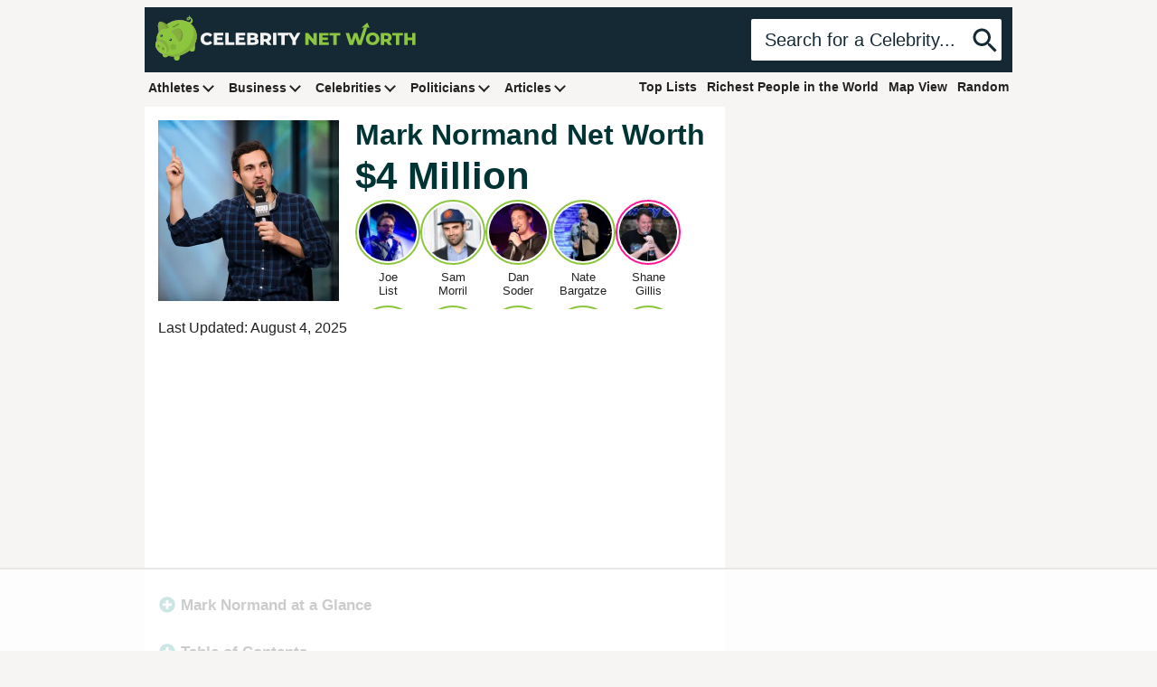

--- FILE ---
content_type: text/html
request_url: https://api.intentiq.com/profiles_engine/ProfilesEngineServlet?at=39&mi=10&dpi=936734067&pt=17&dpn=1&iiqidtype=2&iiqpcid=48b99903-db38-418f-a480-f9a3bed69448&iiqpciddate=1769034089871&pcid=3fd7ce2c-cc4a-4ecc-972d-acddbaf102e8&idtype=3&gdpr=0&japs=false&jaesc=0&jafc=0&jaensc=0&jsver=0.33&testGroup=A&source=pbjs&ABTestingConfigurationSource=group&abtg=A&vrref=https%3A%2F%2Fwww.celebritynetworth.com
body_size: 52
content:
{"abPercentage":97,"adt":1,"ct":2,"isOptedOut":false,"data":{"eids":[]},"dbsaved":"false","ls":true,"cttl":86400000,"abTestUuid":"g_4072c9eb-e34f-4bdf-989b-c34ff93b594c","tc":9,"sid":-943954807}

--- FILE ---
content_type: text/html; charset=utf-8
request_url: https://www.google.com/recaptcha/api2/aframe
body_size: 268
content:
<!DOCTYPE HTML><html><head><meta http-equiv="content-type" content="text/html; charset=UTF-8"></head><body><script nonce="eya55TArC2VzLK8f-GTPKA">/** Anti-fraud and anti-abuse applications only. See google.com/recaptcha */ try{var clients={'sodar':'https://pagead2.googlesyndication.com/pagead/sodar?'};window.addEventListener("message",function(a){try{if(a.source===window.parent){var b=JSON.parse(a.data);var c=clients[b['id']];if(c){var d=document.createElement('img');d.src=c+b['params']+'&rc='+(localStorage.getItem("rc::a")?sessionStorage.getItem("rc::b"):"");window.document.body.appendChild(d);sessionStorage.setItem("rc::e",parseInt(sessionStorage.getItem("rc::e")||0)+1);localStorage.setItem("rc::h",'1769034099310');}}}catch(b){}});window.parent.postMessage("_grecaptcha_ready", "*");}catch(b){}</script></body></html>

--- FILE ---
content_type: text/plain
request_url: https://rtb.openx.net/openrtbb/prebidjs
body_size: -232
content:
{"id":"0bda30a6-8935-49d3-bf8b-e9d5613d6a77","nbr":0}

--- FILE ---
content_type: text/plain
request_url: https://rtb.openx.net/openrtbb/prebidjs
body_size: -232
content:
{"id":"55437d18-722f-4361-b4dd-23dfcbed0beb","nbr":0}

--- FILE ---
content_type: text/plain
request_url: https://rtb.openx.net/openrtbb/prebidjs
body_size: -232
content:
{"id":"e73e7a46-41e5-4f4d-af57-c7b305eba50b","nbr":0}

--- FILE ---
content_type: text/plain
request_url: https://rtb.openx.net/openrtbb/prebidjs
body_size: -232
content:
{"id":"ea44a92b-9f15-43e1-83b1-a36cf8bbc55e","nbr":0}

--- FILE ---
content_type: text/plain
request_url: https://rtb.openx.net/openrtbb/prebidjs
body_size: -232
content:
{"id":"6a4fab7d-2606-4394-a7b4-40bf43baa303","nbr":0}

--- FILE ---
content_type: text/plain
request_url: https://rtb.openx.net/openrtbb/prebidjs
body_size: -232
content:
{"id":"8fb162df-ccb9-4879-a950-1093b4807cb1","nbr":0}

--- FILE ---
content_type: text/plain; charset=UTF-8
request_url: https://at.teads.tv/fpc?analytics_tag_id=PUB_17002&tfpvi=&gdpr_consent=&gdpr_status=22&gdpr_reason=220&ccpa_consent=&sv=prebid-v1
body_size: 56
content:
NzRmOWE5YjYtNTM1ZC00ODQzLWI4MzgtNWFjM2ZiMWU2MzBmIzEtMQ==

--- FILE ---
content_type: text/plain
request_url: https://rtb.openx.net/openrtbb/prebidjs
body_size: -232
content:
{"id":"718396d9-e7bd-4d3f-936c-70f0c89977bd","nbr":0}

--- FILE ---
content_type: text/plain
request_url: https://rtb.openx.net/openrtbb/prebidjs
body_size: -232
content:
{"id":"18ea22ff-31f5-4423-9501-ffea3d9966fa","nbr":0}

--- FILE ---
content_type: text/plain
request_url: https://rtb.openx.net/openrtbb/prebidjs
body_size: -86
content:
{"id":"e98f62c4-8b73-4ff3-936b-b2e9a81d6a08","nbr":0}